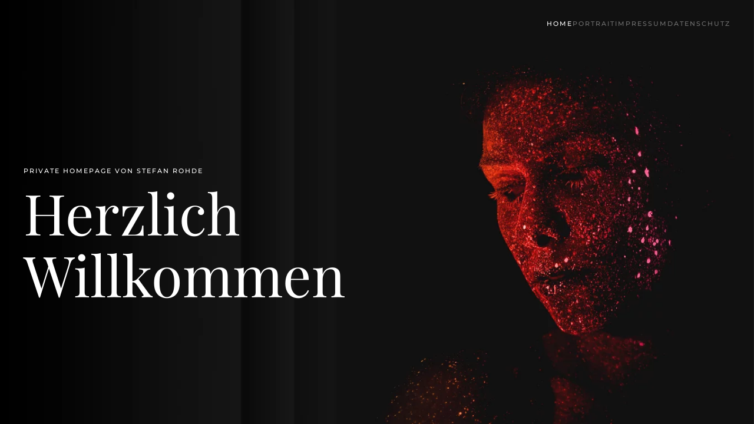

--- FILE ---
content_type: text/html; charset=utf-8
request_url: https://www.stefan-rohde.net/
body_size: 2420
content:
<!DOCTYPE html>
<html lang="de-de" dir="ltr">
    <head>
        <meta name="viewport" content="width=device-width, initial-scale=1">
        <link rel="icon" href="/images/userdata/favicon128w2.png" sizes="any">
                <link rel="apple-touch-icon" href="/images/userdata/favicon128w2.png">
        <meta charset="utf-8">
	<meta name="author" content="admin">
	<meta name="description" content="Willkommen auf der privaten Website von Stefan Rohde">
	<meta name="generator" content="Joomla! - Open Source Content Management">
	<title>Stefan Rohde | Professionell &amp; Expertise</title>
<link href="/media/system/css/joomla-fontawesome.min.css?4.5.32" rel="preload" as="style" onload="this.onload=null;this.rel='stylesheet'">
	<link href="/templates/yootheme/css/theme.12.css?1763808680" rel="stylesheet">
	<link href="/templates/yootheme/css/theme.update.css?4.5.32" rel="stylesheet">
	<link href="/media/vendor/joomla-custom-elements/css/joomla-alert.min.css?0.4.1" rel="stylesheet">
<script src="/templates/yootheme/vendor/assets/uikit/dist/js/uikit.min.js?4.5.32"></script>
	<script src="/templates/yootheme/vendor/assets/uikit/dist/js/uikit-icons-fuse.min.js?4.5.32"></script>
	<script src="/templates/yootheme/js/theme.js?4.5.32"></script>
	<script type="application/json" class="joomla-script-options new">{"joomla.jtext":{"ERROR":"Fehler","MESSAGE":"Nachricht","NOTICE":"Hinweis","WARNING":"Warnung","JCLOSE":"Schließen","JOK":"OK","JOPEN":"Öffnen"},"system.paths":{"root":"","rootFull":"https:\/\/www.stefan-rohde.net\/","base":"","baseFull":"https:\/\/www.stefan-rohde.net\/"},"csrf.token":"a6fe8f282ec3d3452684fe4ef7822be0"}</script>
	<script src="/media/system/js/core.min.js?a3d8f8"></script>
	<script src="/media/system/js/messages.min.js?9a4811" type="module"></script>
	<script>window.yootheme ||= {}; var $theme = yootheme.theme = {"i18n":{"close":{"label":"Schlie\u00dfen"},"totop":{"label":"Zur\u00fcck nach oben"},"marker":{"label":"\u00d6ffnen"},"navbarToggleIcon":{"label":"Men\u00fc \u00f6ffnen"},"paginationPrevious":{"label":"Vorherige Seite"},"paginationNext":{"label":"N\u00e4chste Seite"},"searchIcon":{"toggle":"Suche \u00f6ffnen","submit":"Suche ausf\u00fchren"},"slider":{"next":"N\u00e4chste Folie","previous":"Vorherige Folie","slideX":"Folie %s","slideLabel":"%s von %s"},"slideshow":{"next":"N\u00e4chste Folie","previous":"Vorherige Folie","slideX":"Folie %s","slideLabel":"%s von %s"},"lightboxPanel":{"next":"N\u00e4chste Folie","previous":"Vorherige Folie","slideLabel":"%s von %s","close":"Schlie\u00dfen"}}};</script>
	<script type="application/ld+json">{"@context":"https://schema.org","@graph":[{"@type":"Person","@id":"https://www.stefan-rohde.net/#/schema/Person/base","name":"Stefan Rohde","url":"https://www.stefan-rohde.net/","logo":{"@type":"ImageObject","@id":"https://www.stefan-rohde.net/#/schema/ImageObject/logo","url":"images/userdata/HP_1024.jpg","contentUrl":"images/userdata/HP_1024.jpg","width":1887,"height":1259},"image":{"@id":"https://www.stefan-rohde.net/#/schema/ImageObject/logo"},"sameAs":["https://www.linkedin.com/in/stefan-rohde-it-strategie-prozess/"]},{"@type":"WebSite","@id":"https://www.stefan-rohde.net/#/schema/WebSite/base","url":"https://www.stefan-rohde.net/","name":"meine private Website","publisher":{"@id":"https://www.stefan-rohde.net/#/schema/Person/base"}},{"@type":"WebPage","@id":"https://www.stefan-rohde.net/#/schema/WebPage/base","url":"https://www.stefan-rohde.net/","name":"Stefan Rohde | Professionell & Expertise","description":"Willkommen auf der privaten Website von Stefan Rohde","isPartOf":{"@id":"https://www.stefan-rohde.net/#/schema/WebSite/base"},"about":{"@id":"https://www.stefan-rohde.net/#/schema/Person/base"},"inLanguage":"de-DE"}]}</script>

    </head>
    <body class="">

        <div class="uk-hidden-visually uk-notification uk-notification-top-left uk-width-auto">
            <div class="uk-notification-message">
                <a href="#tm-main" class="uk-link-reset">Zum Hauptinhalt springen</a>
            </div>
        </div>

        
        
        <div class="tm-page">

                        


<header class="tm-header-mobile uk-hidden@m tm-header-overlay" uk-header uk-inverse="target: .uk-navbar-container; sel-active: .uk-navbar-transparent">


    
        <div class="uk-navbar-container uk-navbar-transparent">

            <div class="uk-container uk-container-expand">
                <nav class="uk-navbar" uk-navbar="{&quot;align&quot;:&quot;left&quot;,&quot;container&quot;:&quot;.tm-header-mobile&quot;,&quot;boundary&quot;:&quot;.tm-header-mobile .uk-navbar-container&quot;}">

                    
                    
                                        <div class="uk-navbar-right">

                                                    
<ul class="uk-navbar-nav">
    
	<li class="item-101 uk-active"><a href="/">Home</a></li>
	<li class="item-108"><a href="/portrait">Portrait</a></li>
	<li class="item-107"><a href="/impressum">Impressum</a></li>
	<li class="item-134"><a href="/datenschutz">Datenschutz</a></li></ul>

                        
                                                    
                        
                    </div>
                    
                </nav>
            </div>

        </div>

    



</header>




<header class="tm-header uk-visible@m tm-header-overlay" uk-header uk-inverse="target: .uk-navbar-container, .tm-headerbar; sel-active: .uk-navbar-transparent, .tm-headerbar">



    
        <div class="uk-navbar-container uk-navbar-transparent">

            <div class="uk-container">
                <nav class="uk-navbar" uk-navbar="{&quot;align&quot;:&quot;left&quot;,&quot;container&quot;:&quot;.tm-header&quot;,&quot;boundary&quot;:&quot;.tm-header .uk-navbar-container&quot;}">

                    
                    
                                        <div class="uk-navbar-right">

                                                    
<ul class="uk-navbar-nav">
    
	<li class="item-101 uk-active"><a href="/">Home</a></li>
	<li class="item-108"><a href="/portrait">Portrait</a></li>
	<li class="item-107"><a href="/impressum">Impressum</a></li>
	<li class="item-134"><a href="/datenschutz">Datenschutz</a></li></ul>

                        
                                                    
                        
                    </div>
                    
                </nav>
            </div>

        </div>

    







</header>

            
            

            <main id="tm-main" >

                
                <div id="system-message-container" aria-live="polite"></div>

                <!-- Builder #page -->
<div class="uk-section-secondary uk-inverse-light">
        <div data-src="/templates/yootheme/cache/27/home-hero-27668cae.jpeg" data-sources="[{&quot;type&quot;:&quot;image\/webp&quot;,&quot;srcset&quot;:&quot;\/templates\/yootheme\/cache\/28\/home-hero-28e23a9e.webp 768w, \/templates\/yootheme\/cache\/03\/home-hero-03e3a774.webp 1024w, \/templates\/yootheme\/cache\/b5\/home-hero-b53627d4.webp 1366w, \/templates\/yootheme\/cache\/3c\/home-hero-3c3d7c32.webp 1600w, \/templates\/yootheme\/cache\/2c\/home-hero-2cb9d603.webp 1920w, \/templates\/yootheme\/cache\/fd\/home-hero-fde378b4.webp 2560w&quot;,&quot;sizes&quot;:&quot;(max-aspect-ratio: 2560\/1440) 178vh&quot;}]" loading="eager" uk-img class="uk-background-norepeat uk-background-cover uk-background-top-center uk-background-fixed uk-section uk-section-large uk-flex uk-flex-middle uk-height-viewport">    
        
        
        
                        <div class="uk-width-1-1">
            
                                <div class="uk-container uk-container-large">                
                    <div class="uk-grid tm-grid-expand uk-child-width-1-1 uk-margin-xlarge">
<div class="uk-width-1-1@m">
    
        
            
            
            
                
                    
<h1 class="uk-h6 uk-margin-small uk-width-large@m uk-text-left@m uk-text-center" uk-parallax="y: 20,0; opacity: 0.4,1; easing: 1; end: 70vh + 70%">        private Homepage von Stefan Rohde    </h1>
<h2 class="uk-heading-large uk-margin-small uk-text-left@m uk-text-center" uk-parallax="y: 20,0; opacity: 0.4,1; easing: 1; end: 70vh + 70%">        Herzlich<br />Willkommen    </h2>
                
            
        
    
</div></div>
                                </div>                
                        </div>
            
        
        </div>
    
</div>

                
            </main>

            

            
        </div>

        
        

    </body>
</html>
